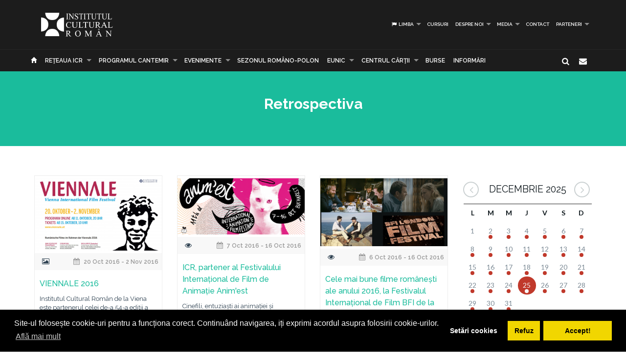

--- FILE ---
content_type: text/html; charset=UTF-8
request_url: https://www.icr.ro/engine/popup.php?_=1766706718394
body_size: 26
content:
{"state":"ERR","image":""}

--- FILE ---
content_type: text/html; charset=UTF-8
request_url: https://www.icr.ro/jackbox/php/graphics.php?jackbox_path=../img/graphics/
body_size: 377
content:
["..\/img\/graphics\/exit.png","..\/img\/graphics\/fullscreen.png","..\/img\/graphics\/hover_document.png","..\/img\/graphics\/hover_magnify.png","..\/img\/graphics\/hover_play.png","..\/img\/graphics\/ie_bg.png","..\/img\/graphics\/ie_preloader.gif","..\/img\/graphics\/info.png","..\/img\/graphics\/left_arrow.png","..\/img\/graphics\/music\/ie_ctrl.png","..\/img\/graphics\/music\/ie_btn.png","..\/img\/graphics\/normalscreen.png","..\/img\/graphics\/panel_left.png","..\/img\/graphics\/panel_left_over.png","..\/img\/graphics\/panel_right.png","..\/img\/graphics\/panel_right_over.png","..\/img\/graphics\/pixel.png","..\/img\/graphics\/retina\/left_arrow@2x.png","..\/img\/graphics\/retina\/info@2x.png","..\/img\/graphics\/retina\/right_arrow@2x.png","..\/img\/graphics\/retina\/thumbs_show@2x.png","..\/img\/graphics\/retina\/panel_left_over@2x.png","..\/img\/graphics\/retina\/hover_document@2x.png","..\/img\/graphics\/retina\/fullscreen@2x.png","..\/img\/graphics\/retina\/thumbs_hide@2x.png","..\/img\/graphics\/retina\/panel_left@2x.png","..\/img\/graphics\/retina\/thumb_right@2x.png","..\/img\/graphics\/retina\/panel_right@2x.png","..\/img\/graphics\/retina\/exit@2x.png","..\/img\/graphics\/retina\/normalscreen@2x.png","..\/img\/graphics\/retina\/hover_magnify@2x.png","..\/img\/graphics\/retina\/hover_play@x2.png","..\/img\/graphics\/retina\/panel_right_over@2x.png","..\/img\/graphics\/retina\/thumb_left@2x.png","..\/img\/graphics\/right_arrow.png","..\/img\/graphics\/social\/twitter_mac.png","..\/img\/graphics\/social\/google.png","..\/img\/graphics\/social\/facebook_mac.png","..\/img\/graphics\/social\/facebook.png","..\/img\/graphics\/social\/twitter.png","..\/img\/graphics\/social\/pinterest.png","..\/img\/graphics\/social\/twitter_webkit.png","..\/img\/graphics\/thumb_left.png","..\/img\/graphics\/thumb_right.png","..\/img\/graphics\/thumbs_hide.png","..\/img\/graphics\/thumbs_show.png","..\/img\/graphics\/video\/vid_progress.png","..\/img\/graphics\/video\/vid_pause.png","..\/img\/graphics\/video\/vid_mute.png","..\/img\/graphics\/video\/vid_volume.png","..\/img\/graphics\/video\/vid_play.png","..\/img\/graphics\/video\/normalscreen.png","..\/img\/graphics\/video\/vid_total.png","..\/img\/graphics\/video\/preloader.gif","..\/img\/graphics\/video\/fullscreen.png"]